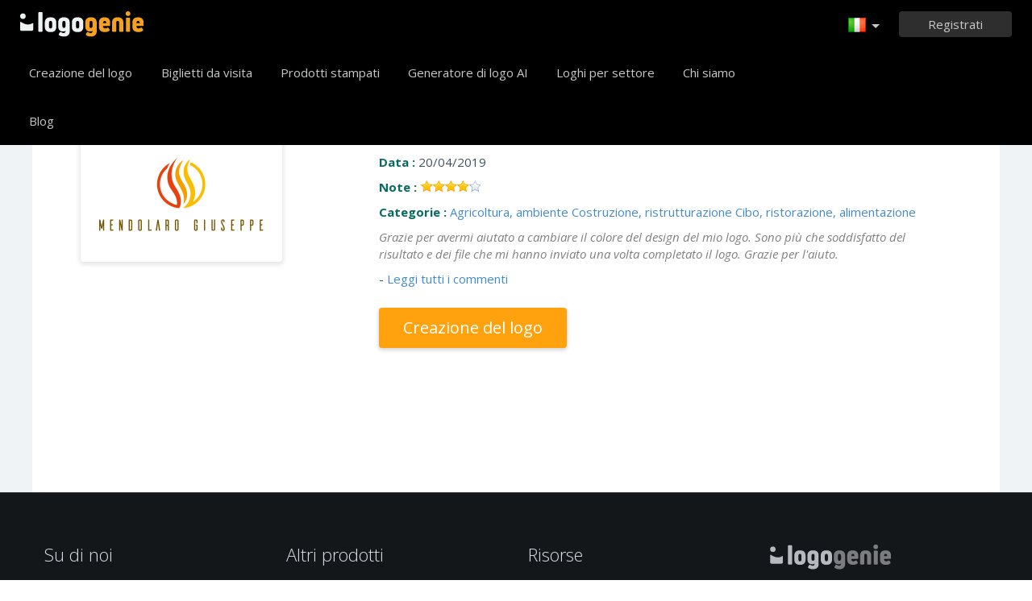

--- FILE ---
content_type: text/html; charset=UTF-8
request_url: https://www.logogenio.it/testimonianze/4042153
body_size: 7161
content:
<!DOCTYPE html>
<html xml:lang="it" lang="it">
<head>
    <meta charset="utf-8" />
    <meta http-equiv="Content-Type" content="text/html; charset=utf-8"/>
    <meta name="dcterms.rightsHolder" content="https://logogenio.it" />
    <meta name="author" content="logogenio.it" />
    <title>Testimonianze Mendolaro Giuseppe - Avvisi sulla creazione di loghi aziendali</title>
    <meta name="description" content="Feedback dei clienti Mendolaro Giuseppe - Feedback di aziende e associazioni sulla progettazione del logo, feedback sul design del logo aziendale" />
    <meta name="keywords" content="Online logo creator, logo maker, free logo creator, business logo design, do it yourself logo design, Creation logo, Online logo design tools, easy logo design tools, free logo design system, logo design system, online business logo system, web logo design, cheap online logos, cheap logo creator, create cheap online logos" />
    <meta name="dc.language" content="it">
    <link rel="icon" type="image/x-icon" href="/favicon.ico" />
    <meta name="google-site-verification" content="wZ0rZWHgZJpFC-hyhNv3ZJsB307XUvtZSPKnNzkOcTM" />
    <meta name="robots" content="all" />
    <link rel="apple-touch-icon" href="/apple-touch-icon.png" />

    <meta name="viewport" content="width=device-width, initial-scale=1" />
    <meta name="author" content="" />
    <link rel="icon" href="/favicon.ico" />
    <meta property="fb:app_id" content="508000389251821" />
    <meta property="og:title" content="Testimonianze Mendolaro Giuseppe - Avvisi sulla creazione di loghi aziendali"/>
    <meta property="og:type" content="website"/>
    <meta property="og:description" content="Feedback dei clienti Mendolaro Giuseppe - Feedback di aziende e associazioni sulla progettazione del logo, feedback sul design del logo aziendale" />

        <meta property="og:image" content="https://www.logogenio.it/images/create-logo-resources.png" />
    <meta property="og:url" content="https://www.logogenio.it/testimonianze/4042153" />

    <meta name="twitter:card" content="summary" />
    <meta name="twitter:site" content="@logogeniefr" />
    <meta name="twitter:title" content="Testimonianze Mendolaro Giuseppe - Avvisi sulla creazione di loghi aziendali" />
    <meta name="twitter:description" content="Feedback dei clienti Mendolaro Giuseppe - Feedback di aziende e associazioni sulla progettazione del logo, feedback sul design del logo aziendale" />
    <meta name="twitter:image" content="https://www.logogenio.it/images/create-logo-resources.png" />

    

    <!--[if IE]>
    <meta http-equiv="X-UA-Compatible" content="IE=Edge">
    <![endif]-->
    <link rel="stylesheet" href="/css/style-2024.css?v=527" />
    <!-- prechargement des fonts -->
    <link rel="preload" as="font" href="/v2/fonts/engine/arrondis/Klasik.woff2" type="font/woff2" crossorigin>
    <link rel="preload" as="font" href="/v2/fonts/engine/arrondis/Klasik.woff" type="font/woff" crossorigin>

    <link rel="preload" as="font" href="/v2/fonts/icomoon.woff2" type="font/woff2" crossorigin>
    <link rel="preload" as="font" href="/v2/fonts/icomoon.woff" type="font/wof2" crossorigin>
    <link rel="stylesheet" href="//fonts.googleapis.com/css?family=Open+Sans:300,300italic,400,400italic,bold,bolder&amp;lang=fr" />

    <script type="text/javascript" src="/js/jquery.pagelayout.js?v=5"></script>
    <script type="text/javascript">
        jQuery(function($)
        {
            $('.navigation').slicknav({
                prependTo:'#slick-navigation',
                label:""
            });
        });
    </script>
    </head>
<body >
    <div class="headline header">

        <div class="container">

            <div class="row header-blur">
                <div class="col-md-12 no-padding logo-container-home">
                    <div id="navigation" class="col-md-9 no-padding">
                        <a class="logo logo-it" href="/" title="Accoglienza">Accoglienza</a>
                        <ul class="navigation nav-bar topnav" style="display:inline-block;vertical-align:top;    margin-left: 20px;">
                            <li ><a class="menu-item" href="/creazione-logo" title="Creazione logo">Creazione del logo</a></li>
                             <li ><a class="menu-item" href="/biglietti-da-visita" title="Biglietti da visita">Biglietti da visita</a></li>
                                <li class="dropdown">
                                    <a class="dropdown-item" href="/prodotti-stampati" title="Prodotti stampati">Prodotti stampati</a>
                                    <ul class="sub-menu">
                                        <li><a href="/biglietti-da-visita" title="Biglietti da visita">Biglietti da visita</a></li>
                                        <li><a href="/biglietti-da-visita-verticali" title="Biglietti da visita verticali">Biglietti da visita verticali</a></li>
                                        <li><a href="/carta-intestata" title="Carta intestata">Carta intestata</a></li>
                                        <li><a href="/buste" title="Buste">Buste</a></li>
                                        <li><a href="/biglietti-di-invito" title="Biglietti di invito">Biglietti di invito</a></li>
                                        <li><a href="/timbri-aziendali" title="Timbri aziendali ">Timbri aziendali </a></li>
                                    </ul>

                                </li>

                            
                                <li  ><a class="blog-menu menu-item" href="/ai-logo-generatore" title="Generatore di logo AI">Generatore di logo AI</a></li>

                                                        <li class="dropdown">
                                <div class="dropdown-item" title="Loghi per settore" style="cursor:pointer">Loghi per settore</div>
                                <ul class="sub-menu sub-menu-categorie" style="width:650px;padding: 20px;line-height:normal">
                                                                                <li style="display:inline-block"><a style="" href="/logo-lettera" title="Lettera">Lettera</a></li>

                                                                                    <li style="display:inline-block"><a style="" href="/logo-commercio" title="Commercio">Commercio</a></li>

                                                                                    <li style="display:inline-block"><a style="" href="/logo-foto" title="Foto">Foto</a></li>

                                                                                    <li style="display:inline-block"><a style="" href="/logo-educazione" title="Educazione">Educazione</a></li>

                                                                                    <li style="display:inline-block"><a style="" href="/logo-cibo" title="Cibo">Cibo</a></li>

                                                                                    <li style="display:inline-block"><a style="" href="/logo-trasporto" title="Trasporto">Trasporto</a></li>

                                                                                    <li style="display:inline-block"><a style="" href="/logo-coaching" title="Coaching">Coaching</a></li>

                                                                                    <li style="display:inline-block"><a style="" href="/logo-costruzione" title="Costruzione">Costruzione</a></li>

                                                                                    <li style="display:inline-block"><a style="" href="/logo-associazione" title="Associazione">Associazione</a></li>

                                                                                    <li style="display:inline-block"><a style="" href="/logo-musica" title="Musica">Musica</a></li>

                                                                                    <li style="display:inline-block"><a style="" href="/logo-auto" title="Auto">Auto</a></li>

                                                                                    <li style="display:inline-block"><a style="" href="/logo-moda" title="Moda">Moda</a></li>

                                                                                    <li style="display:inline-block"><a style="" href="/logo-immobiliare" title="Immobiliare">Immobiliare</a></li>

                                                                                    <li style="display:inline-block"><a style="" href="/logo-scuola" title="Scuola">Scuola</a></li>

                                                                                    <li style="display:inline-block"><a style="" href="/logo-3d" title="3d">3d</a></li>

                                                                                    <li style="display:inline-block"><a style="" href="/logo-tecnologia" title="Tecnologia">Tecnologia</a></li>

                                                                                    <li style="display:inline-block"><a style="" href="/logo-bellezza" title="Bellezza">Bellezza</a></li>

                                                                                    <li style="display:inline-block"><a style="" href="/logo-consulenza" title="Consulenza">Consulenza</a></li>

                                                                                    <li style="display:inline-block"><a style="" href="/logo-viaggi" title="Viaggi">Viaggi</a></li>

                                                                                    <li style="display:inline-block"><a style="" href="/logo-casa" title="Casa">Casa</a></li>

                                                                                    <li style="display:inline-block"><a style="" href="/logo-mobile" title="Mobile">Mobile</a></li>

                                                                                    <li style="display:inline-block"><a style="" href="/logo-salute" title="Salute">Salute</a></li>

                                                                                    <li style="display:inline-block"><a style="" href="/logo-affari" title="Affari">Affari</a></li>

                                                                                    <li style="display:inline-block"><a style="" href="/logo-computer" title="Computer">Computer</a></li>

                                                                                    <li style="display:inline-block"><a style="" href="/logo-taxi" title="Taxi">Taxi</a></li>

                                                                                    <li style="display:inline-block"><a style="" href="/logo-ospedale" title="Ospedale">Ospedale</a></li>

                                                                                    <li style="display:inline-block"><a style="" href="/logo-ingegneria" title="Ingegneria">Ingegneria</a></li>

                                                                                    <li style="display:inline-block"><a style="" href="/logo-sport" title="Sport">Sport</a></li>

                                                                                    <li style="display:inline-block"><a style="" href="/logo-ristorante" title="Ristorante">Ristorante</a></li>

                                                                                    <li style="display:inline-block"><a style="" href="/logo-circolo" title="Circolo">Circolo</a></li>

                                                                                    <li style="display:inline-block"><a style="" href="/logo-casa" title="Casa">Casa</a></li>

                                                                        </ul>
                            </li>

                            <li  ><a class="contact-menu menu-item" href="/circa-noi" title="Chi siamo">Chi siamo</a></li>
                            <li  ><a class="blog-menu menu-item" href="/blog" title="Blog">Blog</a></li>
                        </ul>
                    </div>
                    <div class="col-md-3 no-padding cartouche-information-container">
                        
                                                    <div class="cartouche-information">
                                <a id="btn-inscription-header" href="#connexion-overlay" class="transition-400 pull-right btn-connexion md-trigger svg-icon" title="Connettersi / Iscriversi"><span id="txt-btn-inscription">Registrati</span></a>
                            </div>
                            <ul class="nav-lang header-lang" style="float:right;">
                                <li>
                                    <div class="flag-lang-selector" title="scegli la tua LINGUA"><img alt="scegli la tua LINGUA" src="/images/flag/24x24/flag_italy.png" /></div>
                                    <ul class="lang-selector-header">
                                        <li><a href="https://www.logogenie.fr">Français</a></li>
                                        <li><a href="https://www.logogenie.com">English</a></li>
                                        <li><a href="https://www.logogenio.it">Italiano</a></li>
                                        <li><a href="https://www.logogenio.pt">Português</a></li>
                                        <li><a href="https://www.logogeist.de">Deutsch</a></li>
                                        <li><a href="https://www.logogenio.es">Español</a></li>
                                        <li><a href="https://www.logogenie.nl">Nederlands</a></li>
                                        <li><a href="https://www.logogenie.pl">Polski</a></li>
                                        <li><a href="https://www.logogenie.se">Svenska</a></li>
                                        <li><a href="https://www.logogenie.dk">Dansk</a></li>
                                        <li><a href="https://www.logogenie.com.tr">Türkçe</a></li>
                                    </ul>
                                </li>
                            </ul>
                                            </div>
                </div>
                <div id="mobile-nav">
                    <div id="slick-navigation"></div>
                </div>
            </div>
        </div>
    </div>
<!-- top bar a gerer !-->

<div class="headline grey-row" style="padding:0px;">
    <div class="container white-bg" style="min-height:550px;">
        <div class="col-xs-12">
            <h1 class="dark-grey title-page" style="margin-bottom:40px;">testimonianze  Mendolaro Giuseppe</h1>
					                    	<div class="col-xs-12" style="margin-bottom:35px;padding-bottom:30px;">
                        	                            <div class="col-xs-4">
                        		<a class="suite" href="/testimonianze/4042153"><img alt="logo Mendolaro Giuseppe" class="border-shadow" src="/download/preview/medium/4042153" style="vertical-align:middle" /></a>
                   		 	</div> 
                                                        <div class="col-xs-8">
                            	<div>
                                	<span style="color:#086b60;font-weight:bold;">Logo :</span> <a class="suite" href="/testimonianze/4042153">Mendolaro Giuseppe</a>
                                </div>
             					<div style="margin-top:10px;">
                                	<span style="color:#086b60;font-weight:bold;">Data :</span> 20/04/2019                                </div>
                                <div style="margin-top:10px">
                                	<span style="color:#086b60;font-weight:bold;">Note :</span>  <div style="display:inline-block" class="stars n8"></div>
                                </div>
                                <div style="margin-top:10px">
                                	<span style="color:#086b60;font-weight:bold;">Categorie :</span>  
									<a href="/creazione-logo/agricoltura">Agricoltura, ambiente</a> <a href="/creazione-logo/costruzione-ambiente">Costruzione, ristrutturazione</a> <a href="/creazione-logo/alimentare-della-ristorazione">Cibo, ristorazione, alimentazione</a>                                 </div>
                                <div style="margin-top:10px;">
                                	<em>Grazie per avermi aiutato a cambiare il colore del design del mio logo. Sono più che soddisfatto del risultato e dei file che mi hanno inviato una volta completato il logo. Grazie per l'aiuto.</em>
                                    <div style="color:#086b60;margin-top:10px;">
									                                        - <a class="suite" href="/testimonianze">Leggi tutti i commenti</a>
                                        <div>
                                            <a href="/creazione-logo" class="new-buttom-home btn-yellow" style="margin-top:25px" title="Logo design tool" data-tooltip="Creazione logo">Creazione del logo</a>
                                        </div>
                                                                            </div>
                                </div>

                            </div>  
                        </div>
                                                </div>
    </div>
</div>
    <div class="headline menu-footer-line">

        <div class="container">

            <div class="row footer-row">

                <div class="col-md-3 ">
                    <h3>Su di noi</h3>

                    <ul class=" grey">
                        <li><a href="/pricing" title="Le nostre offerte">Le nostre offerte</a></li>
                        <li><a href="/creazione-logo" title="Creazione di logo">Creazione di logo</a></li>
                        <li><a href="/crea-logo" title="Crea logo">Crea logo</a></li>
                        <li><a href="/creazione-logo-azienda" title="Creazione logo per imprese">Creazione logo per imprese</a></li>
                        <li><a href="/creer-logo-associazione" title="Creazione logo per associazioni">Creazione logo per associazioni</a></li>
                        <li><a href="/dominio-attivita/" title="Creation logo per dominio di attività">Dominio di attività</a></li>
                        <li><a href="/settore-attivita/" title="Settori di attivita">Settore di attività</a></li>

                        <li><a href="/creazione-logo-gratis" title="Creazione gratuita di loghi">Creazione gratuita di loghi</a></li>
                        <li><a href="/creazione-basso-costo" title="Creare un logo a basso costo">Creare un logo a basso costo</a></li>
                        <li><a href="/creazione-logo-auto-imprenditore" title="Creare un logo per le piccole attività">Creare un logo per le piccole attività</a></li>

                        <li><a href="/esempi-di-loghi" title="Esempi di loghi">Esempi di loghi</a></li>

                    </ul>

                </div>

                <div class="col-md-3 ">

                    <h3>Altri prodotti</h3>

                    <ul class="grey">
                                                    <li><a href="/prodotti-stampati" title="Tutti i nostri prodotti">Tutti i nostri prodotti</a></li>
                            <li><a href="/biglietti-da-visita" title="Biglietti da visita">Biglietti da visita</a></li>
                            <li><a href="/carta-intestata" title="Carta intestata">Carta intestata</a></li>
                            <li><a href="/timbri-aziendali" title="Creazione timbro">Creazione timbro</a></li>
                        
                        <li><a href="/prodotti/firma-email" title="Creazione firma email">Creazione firma email</a></li>
                        <li><a href="/modello-di-fattura" title="Modello di fattura">Modello di fattura</a></li>

                        <li><a href="/crea-logo/facebook" title="Creare un logo Facebook">Creare un logo Facebook</a></li>
                        <li><a href="/crea-logo/linkedin" title="Creare un logo Linkedin">Creare un logo Linkedin</a></li>
                        <li><a href="/crea-logo/instagram" title="Creare un logo Instagram">Creare un logo Instagram</a></li>

                    </ul>

                </div>

                <div class="col-md-3">

                    <h3>Risorse</h3>

                    <ul class="grey">
                        <li><a href="/blog" title="Blog">Blog</a></li>
                        <li><a href="/tuto" title="Tutorials">Esercitazioni</a></li>
                        <li><a href="/testimonianze" title="testimonianze">testimonianze</a></li>
                        <li><a href="/condizioni-generali" title="Condizioni generali">Condizioni generali</a></li>
                        <li><a href="/informazioni-legali" title="Informazioni legali">Informazioni legali</a></li>
                        <li><a href="/affiliazione" title="Programma di affiliazione">Programma di affiliazione</a></li>
                        <li><a href="/support/" title="FAQ">FAQ</a></li>
                        <li><a href="/contact" title="Contatti">Contatti</a></li>
                    </ul>


                </div>

                <div class="col-md-3 grey">

                    <h3 class="logo-footer"><img src="/images/logo-footer.png" alt="Creazione logo" /></h3>


                    <p class="light-grey">Logogenie è un modo semplice e professionale di progettare un logo. Scegli tra un'ampia gamma di design e personalizza il tuo logo in pochi clic.</p>
                    <div style="margin-top:15px;">
                        <p class="mt-10">
                            © 2013-2026 Copyright Logogenie
                        </p>
                        <p>
                            ZEST Interactive - LOGOGENIE<br />
                            3 rue du Colonel Moll <br />75017 Paris                        </p>
                        <div style="margin-top:15px">
                            <a target="_blank" aria-label="facebook" href="https://www.facebook.com/logogeniedesign" title="Facebook" class="facebook-footer" >
                                <svg class="icon-footer" xmlns="http://www.w3.org/2000/svg" viewBox="0 0 25 25">
                                    <path d="M15.26,4.74h3.68V0H15.26C12.11,0,9.61,2.76,9.61,6.32V8.68H5.92v4.74H9.61V25h4.74V13.42h4.74V8.68H14.34V6.18C14.34,5.39,14.87,4.74,15.26,4.74Z"></path>
                                </svg>
                            </a>

                            <a style="margin-left:12px;margin-right:12px" target="_blank" aria-label="twitter"  title="twitter"  href="https://twitter.com/logogeniefr" class="twitter-footer">
                                <svg class="icon-footer" xmlns="http://www.w3.org/2000/svg" viewBox="0 0 25 25">
                                    <path d="M25,4.66a8.77,8.77,0,0,1-3,.8,6.2,6.2,0,0,0,2.27-2.84A10.44,10.44,0,0,1,21,3.86a5,5,0,0,0-3.75-1.59,5.09,5.09,0,0,0-5.11,5.11,3.5,3.5,0,0,0,.11,1.14A14.55,14.55,0,0,1,1.7,3.18,5.28,5.28,0,0,0,1,5.8,5.17,5.17,0,0,0,3.3,10.11,4.1,4.1,0,0,1,1,9.43v.11a5.35,5.35,0,0,0,4.09,5.11,5.7,5.7,0,0,1-1.36.23,2.22,2.22,0,0,1-.91-.11,5.27,5.27,0,0,0,4.77,3.64,10.24,10.24,0,0,1-6.36,2.16A4.66,4.66,0,0,1,0,20.45a14.38,14.38,0,0,0,7.84,2.27c9.43,0,14.55-7.84,14.55-14.66V7.39A11.86,11.86,0,0,0,25,4.66Z"></path>
                                </svg>
                            </a>
                            <a target="_blank" aria-label="youtube" href="https://www.youtube.com/user/logogeniedesign" title="Youtube"  class="youtube-footer">
                                <svg class="icon-footer" xmlns="http://www.w3.org/2000/svg" viewBox="0 0 25 25">
                                    <path d="M24.75,7.15a6,6,0,0,0-.91-2.51,3,3,0,0,0-2.39-1c-3.42-.23-9.11-.23-9.11-.23h0s-5.35,0-8.77.23a4,4,0,0,0-2.39,1A6,6,0,0,0,.25,7.15S0,9.77,0,11.7v1.94c0,2.05.23,4.22.23,4.22a6,6,0,0,0,.91,2.51,3.85,3.85,0,0,0,2.62,1c1.94.23,8.54.23,8.54.23s5.7,0,9.11-.23a4,4,0,0,0,2.39-1,6,6,0,0,0,.91-2.51s.23-2.28.23-4.22V11.82C25,9.77,24.75,7.15,24.75,7.15ZM9.82,15.92V8.4l6.49,4.1Z"></path>
                                </svg>
                            </a>
                        </div>
                    </div>

                </div>

            </div>
        </div>
    </div>




    <div class="connexion-modal">
        <div class="connexion-overlay-v2" id="connexion-overlay-v2">
            <div class="md-content col-md-12 no-padding" style="position:relative;border-radius: inherit;">
                <div class="close">x</div>
                <div class="col-md-6 left-sign-in">
                    <div>
                        <div class="fst-column ">
                            <div class="title-overlay">
                                Bentornati!                                <div class="btn-connect-frm"><a href="/paiement/inscription" > Iscriviti</a></div>
                            </div>
                            <div class="login-form-overlay">
                                <div class="sign-in-to-manage">Accedete al vostro account per gestire i vostri loghi e i vostri prodotti.</div>
                                <form method="post" action="/users/login-v2" id="login-frm" class="formulaire">

                                    <label for="email_login"><input id="email_login" placeholder="La vostra e-mail" class="input-text-overlay" type="text" name="email" /></label>
                                    <label class="error" for="msg_login" id="message" style="display: inline;"><span id="msg_login"></span></label>
                                    <label for="password"><input placeholder="Password" class="input-text-overlay" type="text" id="password" name="password" /></label>
                                    <div class="center"><input type="submit" class="btn-green-v2 btn-connexion-overlay" value="Connettersi" /></div>

                                    <div class="or-signin"><span class="or-span">Oppure</span></div>

                                    <div id="g_id_onload"
                                         data-client_id="385711198827-7to7uss60medfct0qt7rr404koh42rdq.apps.googleusercontent.com"
                                         data-context="signin"
                                         data-ux_mode="popup"
                                         data-login_uri="/users/callback"
                                         data-auto_prompt="false">
                                    </div>
                                    <style>
                                        .g_id_signin {
                                            display: none;
                                        }
                                    </style>

                                    <div class="g_id_signin" style="margin-bottom:15px"
                                         data-type="standard"
                                         data-shape="rectangular"
                                         data-theme="outline"
                                         data-text="signin_with"
                                         data-size="large"
                                         data-logo_alignment="left"
                                         data-width="324">
                                    </div>
                                    <div id="btn-google-connect" class="btn-google-connect">Accedi con Google</div>

                                    <div class="center lost-password-overlay">
                                        <a href="/users/smarrimento-password" title="Avete dimenticato la password?">Avete dimenticato la password?</a>
                                    </div>
                                    <input id="redirect-login" type="hidden" name="redirect" value="">
                                    <input type="hidden" name="ajax" value="1">
                                </form>
                            </div>
                        </div>
                    </div>
                </div>
                <div class="col-md-6 no-padding" style="border-radius: inherit;">
                    <div class="sign-in-right-img" >

                    </div>
                </div>
            </div>
        </div>
    </div>
<div class="md-overlay"></div><!-- the overlay element -->
<div id="notifications"></div>


<script type="text/javascript">

    function init_notification()
    {

        jQuery('#notifications').html('');

        jQuery('.notification').each(function(){

            var message = $(this).attr('message');
            var id = $(this).attr('href');

            var onClose = $(this).attr('on-close');
            if(typeof onClose == 'undefined') {
                onClose = '$.fancybox.close();';
            }
            jQuery( "#notifications" ).append('<div class="notification-box" id="'+ id.substring(1) +'"><div class="grey"><div class="notification-icon"></div><div class="notification-content">'+ message +'</div><p class="green-bar degrade-vert"><a href="' + $(this).attr('redirect') + '" class="btn-notification">Si</a><a class="btn-notification" onClick="' + onClose + '">Annulla</a></p></div>');

        });
        jQuery(".notification").fancybox({'centerOnScroll' : 'true','modal':true,'type': 'inline', 'hideOnContentClick': true, 'showCloseButton': false, 'padding'	: 0, 'titleShow': false, 'titlePosition': 'over', 'autoScale' : true, 'overlayColor' : '#000', 'overlayOpacity' : 0.5});

    }

    jQuery(function($)
    {
        function init_notification()
        {
            jQuery('#notifications').html('');
            jQuery('.notification').each(function(){

                var message = $(this).attr('message');
                var id = $(this).attr('href');

                var onClose = $(this).attr('on-close');
                if(typeof onClose == 'undefined') {
                    onClose = '$.fancybox.close();';
                }
                jQuery( "#notifications" ).append('<div class="notification-box" id="'+ id.substring(1) +'"><div class="grey"><div class="notification-icon"></div><div class="notification-content">'+ message +'</div><p class="green-bar degrade-vert"><a href="' + $(this).attr('redirect') + '" class="btn-notification">Si</a><a class="btn-notification" onClick="'+ onClose +'">Annulla</a></p></div>');

            });
            jQuery(".notification").fancybox({'centerOnScroll' : 'true','modal':true,'type': 'inline', 'hideOnContentClick': true, 'showCloseButton': false, 'padding'	: 0, 'titleShow': false, 'titlePosition': 'over', 'autoScale' : true, 'overlayColor' : '#000', 'overlayOpacity' : 0.5});

        }

        var didScroll;
        var lastScrollTop = 0;
        var delta = 5;
        var navbarHeight = $('.header').outerHeight();
        $(window).scroll(function(event){
            didScroll = true;
        });

        setInterval(function() {
            if (didScroll) {
                hasScrolled();
                didScroll = false;
            }
        }, 250);

        function hasScrolled() {
            var st = $(this).scrollTop();

            // Make sure they scroll more than delta
            if(Math.abs(lastScrollTop - st) <= delta)
                return;

            // If they scrolled down and are past the navbar, add class .nav-up.
            // This is necessary so you never see what is "behind" the navbar.
            if (st > lastScrollTop && st > navbarHeight){
                // Scroll Down
                $('.header').removeClass('show-nav').addClass('hide-nav');

            } else {
                // Scroll Up
                if(st + $(window).height() < $(document).height()) {
                    $('.header').removeClass('hide-nav').addClass('show-nav');
                }
            }

            lastScrollTop = st;
        }
        ////////////////////////////////
        
        $("#login-frm").submit(function()
        {
            var data = $(this).serialize();
            url = $(this).attr('action');
            $.post(url, data, function( data ) {
                if(data == 1){
                    var redirect = $('#login-frm #redirect-login').val();
                    if( redirect) $(location).attr('href', redirect);
                    else $(location).attr('href', '/users/');
                }
                else {
                    $('#login-frm input').addClass('error');
                    $('#login-frm #message').html('Email o password non valido');
                    $('#login-frm #password').val('');
                }
            });

            return false;

        });

        $('[data-tooltip!=""]').qtip({ // Grab all elements with a non-blank data-tooltip attr.
            // var t = $(this).attr('for');
            // console.log(t);
            style: {
                classes: 'rightStyle',
                tip: true,
                tip: {
                    corner: true,
                    offset: -10
                }
            },
            position: { my:'left center', at:'right center' },
            content: {
                attr: 'data-tooltip' // Tell qTip2 to look inside this attr for its content
            }
        });

        $('[data-tooltip-top!=""]').qtip({ // Grab all elements with a non-blank data-tooltip attr.
            style: {
                classes: 'topStyle',
                tip: true,
                tip: {
                    corner: true,
                    offset: -10
                }
            },
            position: {
                my: 'bottom center',
                at: 'top center'
            },
            content: {
                attr: 'data-tooltip-top' // Tell qTip2 to look inside this attr for its content

            }

        });

        $('[data-tooltip-follow!=""]').qtip({ // Grab all elements with a non-blank data-tooltip attr.
            style: {
                classes: 'tooltip-follow',
                tip: true,
                tip: {
                    corner: true,
                    offset: -50
                }
            },
            position: {
                adjust: { x: 100, y: 100 },
                target: 'mouse', // Use the mouse position as the position origin
                adjust: {
                    // Don't adjust continuously the mouse, just use initial position
                    mouse: true
                }
            },

            content: {
                attr: 'data-tooltip-follow' // Tell qTip2 to look inside this attr for its content
            }
        });

        $( '.dropdown' ).hover(
            function(){
                $(this).children('.sub-menu').show();
            },
            function(){
                $(this).children('.sub-menu').hide();
            }

        );

        /* Login form modal & auth buttons */
        $('.btn-connexion').click(function() {
            $('.connexion-modal').fadeIn();
        });

        $('.connexion-modal').on("mousedown", function(e) {
            if(e.target == this)  $('.connexion-modal').fadeOut();
        });


        $("#password").click(function(e) {
            document.getElementById('password').type = 'password';
        });

        $('.btn-google-connect').click(function(){
            $('.g_id_signin div[role=button]').click();
        });

        $(document).keyup(function(event) {
            if (event.keyCode === 27) {
                $('.connexion-modal').fadeOut();
            }
        });

        $('.md-content  .close').on("mousedown", function(e) {
            $('.connexion-modal').fadeOut();
        });
        init_notification();
    });
</script>


<script src="https://accounts.google.com/gsi/client" async defer></script>
<script type="text/javascript">
    (function(i,s,o,g,r,a,m){i['GoogleAnalyticsObject']=r;i[r]=i[r]||function(){
        (i[r].q=i[r].q||[]).push(arguments)},i[r].l=1*new Date();a=s.createElement(o),
        m=s.getElementsByTagName(o)[0];a.async=1;a.src=g;m.parentNode.insertBefore(a,m)

    })(window,document,'script','//www.google-analytics.com/analytics.js','ga');
    ga('create', 'UA-317837-19', 'auto');
    ga('send', 'pageview');
</script>

<script>
    var script = document.createElement('script');
    script.src = "/js/fill-color.js";
    document.head.appendChild(script);
</script>


<script src="https://analytics.ahrefs.com/analytics.js" data-key="VBEkjer4HwyHxMvJo/DKzg" async></script>

</body>

</html>